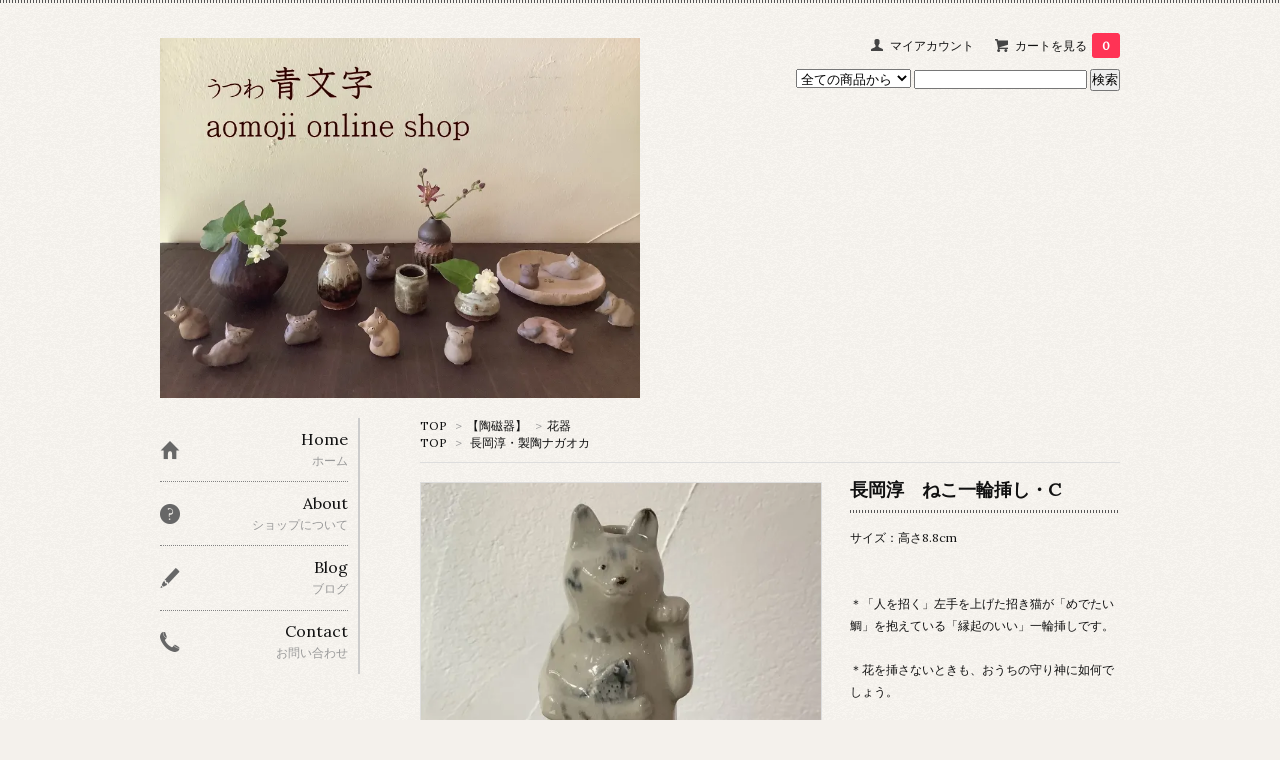

--- FILE ---
content_type: text/html; charset=EUC-JP
request_url: http://shop.utsuwa-aomoji.com/?pid=169530115
body_size: 9110
content:
<!DOCTYPE html PUBLIC "-//W3C//DTD XHTML 1.0 Transitional//EN" "http://www.w3.org/TR/xhtml1/DTD/xhtml1-transitional.dtd">
<html xmlns:og="http://ogp.me/ns#" xmlns:fb="http://www.facebook.com/2008/fbml" xmlns:mixi="http://mixi-platform.com/ns#" xmlns="http://www.w3.org/1999/xhtml" xml:lang="ja" lang="ja" dir="ltr">
<head>
<meta http-equiv="content-type" content="text/html; charset=euc-jp" />
<meta http-equiv="X-UA-Compatible" content="IE=edge,chrome=1" />
<title>長岡淳　ねこ一輪挿し・C - うつわ青文字</title>
<meta name="Keywords" content="長岡淳　ねこ一輪挿し・C,うつわ,青文字,器" />
<meta name="Description" content="器の通販 うつわ青文字" />
<meta name="Author" content="" />
<meta name="Copyright" content="" />
<meta http-equiv="content-style-type" content="text/css" />
<meta http-equiv="content-script-type" content="text/javascript" />
<link rel="stylesheet" href="https://img07.shop-pro.jp/PA01433/577/css/2/index.css?cmsp_timestamp=20190731163552" type="text/css" />

<link rel="alternate" type="application/rss+xml" title="rss" href="http://shop.utsuwa-aomoji.com/?mode=rss" />
<script type="text/javascript" src="//ajax.googleapis.com/ajax/libs/jquery/1.7.2/jquery.min.js" ></script>
<meta property="og:title" content="長岡淳　ねこ一輪挿し・C - うつわ青文字" />
<meta property="og:description" content="器の通販 うつわ青文字" />
<meta property="og:url" content="http://shop.utsuwa-aomoji.com?pid=169530115" />
<meta property="og:site_name" content="うつわ青文字" />
<meta property="og:image" content="https://img07.shop-pro.jp/PA01433/577/product/169530115.jpg?cmsp_timestamp=20220724033056"/>
<script>
  var Colorme = {"page":"product","shop":{"account_id":"PA01433577","title":"\u3046\u3064\u308f\u9752\u6587\u5b57"},"basket":{"total_price":0,"items":[]},"customer":{"id":null},"inventory_control":"product","product":{"shop_uid":"PA01433577","id":169530115,"name":"\u9577\u5ca1\u6df3\u3000\u306d\u3053\u4e00\u8f2a\u633f\u3057\u30fbC","model_number":"","stock_num":0,"sales_price":4950,"sales_price_including_tax":4950,"variants":[],"category":{"id_big":2521194,"id_small":12},"groups":[{"id":2693866}],"members_price":4950,"members_price_including_tax":4950}};

  (function() {
    function insertScriptTags() {
      var scriptTagDetails = [];
      var entry = document.getElementsByTagName('script')[0];

      scriptTagDetails.forEach(function(tagDetail) {
        var script = document.createElement('script');

        script.type = 'text/javascript';
        script.src = tagDetail.src;
        script.async = true;

        if( tagDetail.integrity ) {
          script.integrity = tagDetail.integrity;
          script.setAttribute('crossorigin', 'anonymous');
        }

        entry.parentNode.insertBefore(script, entry);
      })
    }

    window.addEventListener('load', insertScriptTags, false);
  })();
</script>
<script async src="https://zen.one/analytics.js"></script>
</head>
<body>
<meta name="colorme-acc-payload" content="?st=1&pt=10029&ut=169530115&at=PA01433577&v=20260202182749&re=&cn=de906cd0afad01845787cf4d2f7fed58" width="1" height="1" alt="" /><script>!function(){"use strict";Array.prototype.slice.call(document.getElementsByTagName("script")).filter((function(t){return t.src&&t.src.match(new RegExp("dist/acc-track.js$"))})).forEach((function(t){return document.body.removeChild(t)})),function t(c){var r=arguments.length>1&&void 0!==arguments[1]?arguments[1]:0;if(!(r>=c.length)){var e=document.createElement("script");e.onerror=function(){return t(c,r+1)},e.src="https://"+c[r]+"/dist/acc-track.js?rev=3",document.body.appendChild(e)}}(["acclog001.shop-pro.jp","acclog002.shop-pro.jp"])}();</script><link href='https://fonts.googleapis.com/css?family=Lora:400' rel='stylesheet' type='text/css'>
<script>
  $(function(){
    $(".more_btn").on("click", function() {
      $(".more_seller").toggle();
      $(".updown").toggleClass("more_up");
    });
  });

$(function(){
  $('a[href^=#]').click(function(){
    var speed = 500;
    var href= $(this).attr("href");
    var target = $(href == "#" || href == "" ? 'html' : href);
    var position = target.offset().top;
    $("html, body").animate({scrollTop:position}, speed, "swing");
    return false;
  });
});
</script>

<div id="top_line">

</div>

<div id="container">

  
  <div id="header">
    <div class="header_link">
      <ul>
        <li class="my_account"><a href="http://shop.utsuwa-aomoji.com/?mode=myaccount"><i class="account"></i>マイアカウント</a></li>
                <li class="view_cart"><a href="https://utsuwa-aomoji.shop-pro.jp/cart/proxy/basket?shop_id=PA01433577&shop_domain=shop.utsuwa-aomoji.com"><i class="cart"></i>カートを見る<span class="count">0</span></a></li>
      </ul>
    </div>

      
    
          

    
    <div class="search">
      <form action="http://shop.utsuwa-aomoji.com/" method="GET" id="search">
        <input type="hidden" name="mode" value="srh" /><input type="hidden" name="sort" value="n" />
        <select name="cid" style="width: 115px;">
          <option value="">全ての商品から</option>
                    <option value="2521194,0">【陶磁器】</option>
                    <option value="2537133,0">【木工】</option>
                    <option value="2537146,0">【布】</option>
                    <option value="2837517,0">【ハンドメイド雑貨】</option>
                    <option value="2537153,0">【ブローチ】</option>
                    <option value="2537147,0">【かご】</option>
                    <option value="2537191,0">【柳川まり・お手玉人形】</option>
                  </select>
        <input type="text" name="keyword">
        <input type="submit" value="検索" />
      </form>
    </div>
    

    <h1 class="logo"><a href="./"><img src="https://img07.shop-pro.jp/PA01433/577/PA01433577.jpg?cmsp_timestamp=20260126024302" alt="うつわ青文字" /></a></h1>
  </div>
  

  
  <div id="main">
  <div class="footstamp">
  
  
  <p>
    <a href="./">TOP</a>
    <span>&gt;</span><a href='?mode=cate&cbid=2521194&csid=0&sort=n'>【陶磁器】</a>    <span>&gt;</span><a href='?mode=cate&cbid=2521194&csid=12&sort=n'>花器</a>  </p>
  
      <p>
      <a href="./">TOP</a>
            <span>&gt;</span>
      <a href="http://shop.utsuwa-aomoji.com/?mode=grp&gid=2693866&sort=n">長岡淳・製陶ナガオカ</a>
          </p>
    
</div>

<form class="clearfix product_form" name="product_form" method="post" action="https://utsuwa-aomoji.shop-pro.jp/cart/proxy/basket/items/add">

<div class="product_detail_area">
    <div class="add_cart">
           
             <h2 class="product_name">長岡淳　ねこ一輪挿し・C</h2>
          <div class="product_description">
            サイズ：高さ8.8cm<br />
<br />
<br />
＊「人を招く」左手を上げた招き猫が「めでたい鯛」を抱えている「縁起のいい」一輪挿しです。<br />
<br />
＊花を挿さないときも、おうちの守り神に如何でしょう。<br />
<br />
<br />
<br />
〈作家紹介〉<br />
<br />
【長岡淳・製陶ナガオカ / 京都府】<br />
<br />
<br />

          </div>
        
        <table class="add_cart_table">
          
                    
                                  <tr>
              <th>販売価格</th>
              <td>
                                
                  <strong class="price">4,950円(税込)</strong><br />
                            </td>
              </tr>
                    
                    
                    
                    
                                      </table>
                              </div>

    <div class="product_images">

    <script type="text/javascript" src="https://img.shop-pro.jp/js/cloud-zoom.1.0.2.js"></script>

    <div class="zoom-section">
      <div class="zoom-small-image">
        <div id="wrap">
          
                      <a href="https://img07.shop-pro.jp/PA01433/577/product/169530115.jpg?cmsp_timestamp=20220724033056" class="cloud-zoom" id="zoom1" rel="position: &#39;inside&#39; , showTitle: true, adjustX:-4, adjustY:-4" style="position: relative; display: block; " title="">
            <img src="https://img07.shop-pro.jp/PA01433/577/product/169530115.jpg?cmsp_timestamp=20220724033056" style="display: block;" />
            </a>
                    
          <input type="hidden" name="user_hash" value="40b5e53b40467e030357f009bb1a9d4a"><input type="hidden" name="members_hash" value="40b5e53b40467e030357f009bb1a9d4a"><input type="hidden" name="shop_id" value="PA01433577"><input type="hidden" name="product_id" value="169530115"><input type="hidden" name="members_id" value=""><input type="hidden" name="back_url" value="http://shop.utsuwa-aomoji.com/?pid=169530115"><input type="hidden" name="reference_token" value="acf05e2f5bce49578c422639d7e335c1"><input type="hidden" name="shop_domain" value="shop.utsuwa-aomoji.com">
      </div>
    </div>

    <div class="zoom-desc clearfix">
              <a href="https://img07.shop-pro.jp/PA01433/577/product/169530115.jpg?cmsp_timestamp=20220724033056" class="cloud-zoom-gallery" title="" rel="useZoom: &#39;zoom1&#39;, smallImage: &#39; https://img07.shop-pro.jp/PA01433/577/product/169530115.jpg?cmsp_timestamp=20220724033056&#39; ">
        <img class="zoom-tiny-image" src="https://img07.shop-pro.jp/PA01433/577/product/169530115.jpg?cmsp_timestamp=20220724033056" />
        </a>
                                          <a href="https://img07.shop-pro.jp/PA01433/577/product/169530115_o1.jpg?cmsp_timestamp=20220724033056" class="cloud-zoom-gallery" title="" rel="useZoom: 'zoom1', smallImage: ' https://img07.shop-pro.jp/PA01433/577/product/169530115_o1.jpg?cmsp_timestamp=20220724033056' ">
            <img class="zoom-tiny-image" src="https://img07.shop-pro.jp/PA01433/577/product/169530115_o1.jpg?cmsp_timestamp=20220724033056" />
            </a>
                                        <a href="https://img07.shop-pro.jp/PA01433/577/product/169530115_o2.jpg?cmsp_timestamp=20220724033056" class="cloud-zoom-gallery" title="" rel="useZoom: 'zoom1', smallImage: ' https://img07.shop-pro.jp/PA01433/577/product/169530115_o2.jpg?cmsp_timestamp=20220724033056' ">
            <img class="zoom-tiny-image" src="https://img07.shop-pro.jp/PA01433/577/product/169530115_o2.jpg?cmsp_timestamp=20220724033056" />
            </a>
                                        <a href="https://img07.shop-pro.jp/PA01433/577/product/169530115_o3.jpg?cmsp_timestamp=20220724173349" class="cloud-zoom-gallery gallery_last" title="" rel="useZoom: 'zoom1', smallImage: ' https://img07.shop-pro.jp/PA01433/577/product/169530115_o3.jpg?cmsp_timestamp=20220724173349' ">
            <img class="zoom-tiny-image" src="https://img07.shop-pro.jp/PA01433/577/product/169530115_o3.jpg?cmsp_timestamp=20220724173349" />
            </a>
                                                                                                                                                                                                                                                                                                                                                                                                                                                                                                                                                                                                                                                                                                                                                                                                                                                                                        </div>
  </div>
</div>



        



<div class="add_cart">


        
                              <div class="sold_out">SOLD OUT</div>
                  
              
        <p id="sk_link_other">
          <a href="http://shop.utsuwa-aomoji.com/?mode=sk">特定商取引法に基づく表記 (返品など)</a>
        </p>

          <div class="product_link_area">
          
          <p>
            <a class="btn btn-contact" href="https://utsuwa-aomoji.shop-pro.jp/customer/products/169530115/inquiries/new">この商品について問い合わせる</a>
          </p>
          <ul class="other_link">
                      <li><a href="mailto:?subject=%E3%80%90%E3%81%86%E3%81%A4%E3%82%8F%E9%9D%92%E6%96%87%E5%AD%97%E3%80%91%E3%81%AE%E3%80%8C%E9%95%B7%E5%B2%A1%E6%B7%B3%E3%80%80%E3%81%AD%E3%81%93%E4%B8%80%E8%BC%AA%E6%8C%BF%E3%81%97%E3%83%BBC%E3%80%8D%E3%81%8C%E3%81%8A%E3%81%99%E3%81%99%E3%82%81%E3%81%A7%E3%81%99%EF%BC%81&body=%0D%0A%0D%0A%E2%96%A0%E5%95%86%E5%93%81%E3%80%8C%E9%95%B7%E5%B2%A1%E6%B7%B3%E3%80%80%E3%81%AD%E3%81%93%E4%B8%80%E8%BC%AA%E6%8C%BF%E3%81%97%E3%83%BBC%E3%80%8D%E3%81%AEURL%0D%0Ahttp%3A%2F%2Fshop.utsuwa-aomoji.com%2F%3Fpid%3D169530115%0D%0A%0D%0A%E2%96%A0%E3%82%B7%E3%83%A7%E3%83%83%E3%83%97%E3%81%AEURL%0Ahttp%3A%2F%2Fshop.utsuwa-aomoji.com%2F">この商品を友達に教える</a></li>
            <li><a href="http://shop.utsuwa-aomoji.com/?mode=cate&cbid=2521194&csid=12&sort=n">買い物を続ける</a></li>
          </ul>
          <ul class="share clearfix">
            <li><div class="twitter">
            <a href="https://twitter.com/share" class="twitter-share-button" data-url="http://shop.utsuwa-aomoji.com/?pid=169530115" data-text="" data-lang="ja" >ツイート</a>
<script charset="utf-8">!function(d,s,id){var js,fjs=d.getElementsByTagName(s)[0],p=/^http:/.test(d.location)?'http':'https';if(!d.getElementById(id)){js=d.createElement(s);js.id=id;js.src=p+'://platform.twitter.com/widgets.js';fjs.parentNode.insertBefore(js,fjs);}}(document, 'script', 'twitter-wjs');</script>
          </div></li>
          <li><div class="fb-like">
            
          </div></li>
          <li><div class="line">
           <div class="line-it-button" data-lang="ja" data-type="share-a" data-ver="3"
                         data-color="default" data-size="small" data-count="false" style="display: none;"></div>
                       <script src="https://www.line-website.com/social-plugins/js/thirdparty/loader.min.js" async="async" defer="defer"></script>
          </div></li></ul>
         <ul class="share calamel-link clearfix">  
                      <li><div class="fav_button"></div></li>
         </ul>
</div>


</div>


</div>
</form>
<br style="clear:both;">




  <div class="box  box_small" id="box_recommend">
  <div class="header_block clearfix">
  <div class="icon">
  <img src="https://img.shop-pro.jp/tmpl_img/67/recommended_icon.png">
  </div>
  <div class="title">
  <h3>おすすめ商品</h3>
  </div>
  </div>
        <div class="item_box">
        
        <div class="item_image">
                        <a href="?pid=179355953"><img src="https://img07.shop-pro.jp/PA01433/577/product/179355953_th.jpg?cmsp_timestamp=20240205073219" class="item" /></a><br />
                    </div>
        <div class="item_detail">
            
            <p class="item_name">
                <a href="?pid=179355953">いちむし堂　いちむし(いきもの) カップ&ソーサー・青</a><br />
            </p>
            <p class="item_price">
                
                                
                6,800円(税込)<br />
                                            </p>
        </div>
    </div>
            <div class="item_box">
        
        <div class="item_image">
                        <a href="?pid=179294995"><img src="https://img07.shop-pro.jp/PA01433/577/product/179294995_th.jpg?cmsp_timestamp=20240131111421" class="item" /></a><br />
                    </div>
        <div class="item_detail">
            
            <p class="item_name">
                <a href="?pid=179294995">今津加菜　スリップウェア・6寸丸皿 D</a><br />
            </p>
            <p class="item_price">
                
                                
                4,620円(税込)<br />
                                            </p>
        </div>
    </div>
            <div class="item_box">
        
        <div class="item_image">
                        <a href="?pid=179304790"><img src="https://img07.shop-pro.jp/PA01433/577/product/179304790_th.jpg?cmsp_timestamp=20240131190000" class="item" /></a><br />
                    </div>
        <div class="item_detail">
            
            <p class="item_name">
                <a href="?pid=179304790">今津加菜　スリップウェア・カップ広 A</a><br />
            </p>
            <p class="item_price">
                
                                
                3,630円(税込)<br />
                                            </p>
        </div>
    </div>
            <div class="item_box">
        
        <div class="item_image">
                        <a href="?pid=179356082"><img src="https://img07.shop-pro.jp/PA01433/577/product/179356082_th.jpg?cmsp_timestamp=20240205092114" class="item" /></a><br />
                    </div>
        <div class="item_detail">
            
            <p class="item_name">
                <a href="?pid=179356082">エヴァーソン朋子　ねこのコップ・B</a><br />
            </p>
            <p class="item_price">
                
                                
                4,180円(税込)<br />
                                            </p>
        </div>
    </div>
            <div class="item_box box_last">
        
        <div class="item_image">
                        <a href="?pid=182035560"><img src="https://img07.shop-pro.jp/PA01433/577/product/182035560_th.jpg?cmsp_timestamp=20240804095301" class="item" /></a><br />
                    </div>
        <div class="item_detail">
            
            <p class="item_name">
                <a href="?pid=182035560">おおいし順一　焼締 叩きカップ・C</a><br />
            </p>
            <p class="item_price">
                
                                
                3,300円(税込)<br />
                                            </p>
        </div>
    </div>
            <br style="clear:both;" />
  </div>

<script type="text/javascript" src="https://img.shop-pro.jp/js/jquery.easing.1.3.js"></script>

  
  
      
    </div>
  


<div id="side">
  
  
    <div class="box" id="side_nav">
    <ul>
         <li><a href="./"><div class="nav_item clearfix"><div class="nav_icon"><img src="https://img.shop-pro.jp/tmpl_img/67/home_icon.png"></div><div class="nav_title"><h3>Home</h3>
<p>ホーム</p></div></div></a></li>
         <li><a href="http://shop.utsuwa-aomoji.com/?mode=sk"><div class="nav_item clearfix"><div class="nav_icon"><img src="https://img.shop-pro.jp/tmpl_img/67/about_icon.png"></div><div class="nav_title"><h3>About</h3>
<p>ショップについて</p></div></div></a></li>
                <li><a href="https://aomoji.exblog.jp/"><div class="nav_item clearfix"><div class="nav_icon"><img src="https://img.shop-pro.jp/tmpl_img/67/blog_icon.png"></div><div class="nav_title"><h3>Blog</h3>
<p>ブログ</p></div></div></a></li>
                         <li><a href="https://utsuwa-aomoji.shop-pro.jp/customer/inquiries/new"><div class="nav_item clearfix"><div class="nav_icon"><img src="https://img.shop-pro.jp/tmpl_img/67/contact_icon.png"></div><div class="nav_title"><h3>Contact</h3>
<p>お問い合わせ</p></div></div></a></li>
     </ul>
    </div>
    



  <div class="box box_default" id="box_category">
  <div class="header_block clearfix">
  <div class="icon">
  <img src="https://img.shop-pro.jp/tmpl_img/67/category_icon.png">
  </div>
  <div class="title">
  <h3>Category</h3>
  </div>
  </div>
  <ul>
    <li><a href="./?mode=srh&cid=&keyword="><div><p>全ての商品</p></div></a></li>      
                <li><a href="http://shop.utsuwa-aomoji.com/?mode=cate&cbid=2521194&csid=0&sort=n"><div><p>【陶磁器】</p></div></a></li>
                      <li><a href="http://shop.utsuwa-aomoji.com/?mode=cate&cbid=2537133&csid=0&sort=n"><div><p>【木工】</p></div></a></li>
                      <li><a href="http://shop.utsuwa-aomoji.com/?mode=cate&cbid=2537146&csid=0&sort=n"><div><p>【布】</p></div></a></li>
                      <li><a href="http://shop.utsuwa-aomoji.com/?mode=cate&cbid=2837517&csid=0&sort=n"><div><p>【ハンドメイド雑貨】</p></div></a></li>
                      <li><a href="http://shop.utsuwa-aomoji.com/?mode=cate&cbid=2537153&csid=0&sort=n"><div><p>【ブローチ】</p></div></a></li>
                      <li><a href="http://shop.utsuwa-aomoji.com/?mode=cate&cbid=2537147&csid=0&sort=n"><div><p>【かご】</p></div></a></li>
                      <li><a href="http://shop.utsuwa-aomoji.com/?mode=cate&cbid=2537191&csid=0&sort=n"><div><p>【柳川まり・お手玉人形】</p></div></a></li>
            </ul>
</div>


  
    <div class="box box_default" id="box_group">
  <div class="header_block clearfix">
  <div class="icon">
  <img src="https://img.shop-pro.jp/tmpl_img/67/group_icon.png">
  </div>
  <div class="title">
  <h3>Group</h3>
   </div>
  </div>
<ul>      <li>
            <a href="http://shop.utsuwa-aomoji.com/?mode=grp&gid=2571516&sort=n"><div><p>阿南維也</p></div></a>
            </li>
              <li>
            <a href="http://shop.utsuwa-aomoji.com/?mode=grp&gid=2571517&sort=n"><div><p>市野吉記・コウホ窯</p></div></a>
            </li>
              <li>
            <a href="http://shop.utsuwa-aomoji.com/?mode=grp&gid=2943391&sort=n"><div><p>今津加菜・スリップワークス</p></div></a>
            </li>
              <li>
            <a href="http://shop.utsuwa-aomoji.com/?mode=grp&gid=2571518&sort=n"><div><p>エヴァーソン朋子</p></div></a>
            </li>
              <li>
            <a href="http://shop.utsuwa-aomoji.com/?mode=grp&gid=2571519&sort=n"><div><p>おおいし順一</p></div></a>
            </li>
              <li>
            <a href="http://shop.utsuwa-aomoji.com/?mode=grp&gid=2944745&sort=n"><div><p>尾方瞳</p></div></a>
            </li>
              <li>
            <a href="http://shop.utsuwa-aomoji.com/?mode=grp&gid=2882738&sort=n"><div><p>掛江祐造</p></div></a>
            </li>
              <li>
            <a href="http://shop.utsuwa-aomoji.com/?mode=grp&gid=2825698&sort=n"><div><p>菅野一美</p></div></a>
            </li>
              <li>
            <a href="http://shop.utsuwa-aomoji.com/?mode=grp&gid=2571520&sort=n"><div><p>小池卓・陶房石</p></div></a>
            </li>
              <li>
            <a href="http://shop.utsuwa-aomoji.com/?mode=grp&gid=2571521&sort=n"><div><p>小筆</p></div></a>
            </li>
              <li>
            <a href="http://shop.utsuwa-aomoji.com/?mode=grp&gid=2571522&sort=n"><div><p>斉藤幸代</p></div></a>
            </li>
              <li>
            <a href="http://shop.utsuwa-aomoji.com/?mode=grp&gid=2965734&sort=n"><div><p>阪井ひとみ・工房113</p></div></a>
            </li>
              <li>
            <a href="http://shop.utsuwa-aomoji.com/?mode=grp&gid=2571523&sort=n"><div><p>サコユリコ</p></div></a>
            </li>
              <li>
            <a href="http://shop.utsuwa-aomoji.com/?mode=grp&gid=2571524&sort=n"><div><p>佐藤もも子</p></div></a>
            </li>
              <li>
            <a href="http://shop.utsuwa-aomoji.com/?mode=grp&gid=2571525&sort=n"><div><p>芝原雪子・工房コキュ</p></div></a>
            </li>
              <li>
            <a href="http://shop.utsuwa-aomoji.com/?mode=grp&gid=2571526&sort=n"><div><p>シュガーポッポ</p></div></a>
            </li>
              <li>
            <a href="http://shop.utsuwa-aomoji.com/?mode=grp&gid=3009180&sort=n"><div><p>鈴木まどか</p></div></a>
            </li>
              <li>
            <a href="http://shop.utsuwa-aomoji.com/?mode=grp&gid=2781598&sort=n"><div><p>タカハシヒデキ</p></div></a>
            </li>
              <li>
            <a href="http://shop.utsuwa-aomoji.com/?mode=grp&gid=2571527&sort=n"><div><p>谷口晃啓</p></div></a>
            </li>
              <li>
            <a href="http://shop.utsuwa-aomoji.com/?mode=grp&gid=2882733&sort=n"><div><p>遠田草子・スミレ窯</p></div></a>
            </li>
              <li>
            <a href="http://shop.utsuwa-aomoji.com/?mode=grp&gid=2571528&sort=n"><div><p>中田好紀・めい窯</p></div></a>
            </li>
              <li>
            <a href="http://shop.utsuwa-aomoji.com/?mode=grp&gid=2693866&sort=n"><div><p>長岡淳・製陶ナガオカ</p></div></a>
            </li>
              <li>
            <a href="http://shop.utsuwa-aomoji.com/?mode=grp&gid=2693869&sort=n"><div><p>長岡亜耶・製陶ナガオカ</p></div></a>
            </li>
              <li>
            <a href="http://shop.utsuwa-aomoji.com/?mode=grp&gid=2571529&sort=n"><div><p>蓮尾寧子</p></div></a>
            </li>
              <li>
            <a href="http://shop.utsuwa-aomoji.com/?mode=grp&gid=2571530&sort=n"><div><p>原田百合子</p></div></a>
            </li>
              <li>
            <a href="http://shop.utsuwa-aomoji.com/?mode=grp&gid=2571531&sort=n"><div><p>府川和泉・陶ぼう空</p></div></a>
            </li>
              <li>
            <a href="http://shop.utsuwa-aomoji.com/?mode=grp&gid=2781600&sort=n"><div><p>福島慈子</p></div></a>
            </li>
              <li>
            <a href="http://shop.utsuwa-aomoji.com/?mode=grp&gid=2571532&sort=n"><div><p>藤森ちかこ</p></div></a>
            </li>
              <li>
            <a href="http://shop.utsuwa-aomoji.com/?mode=grp&gid=2571533&sort=n"><div><p>松口庄太郎・宇津美窯</p></div></a>
            </li>
              <li>
            <a href="http://shop.utsuwa-aomoji.com/?mode=grp&gid=3103849&sort=n"><div><p>水谷和音</p></div></a>
            </li>
              <li>
            <a href="http://shop.utsuwa-aomoji.com/?mode=grp&gid=2781597&sort=n"><div><p>ミヤマリカ</p></div></a>
            </li>
              <li>
            <a href="http://shop.utsuwa-aomoji.com/?mode=grp&gid=2761381&sort=n"><div><p>ムーニーともみ</p></div></a>
            </li>
              <li>
            <a href="http://shop.utsuwa-aomoji.com/?mode=grp&gid=2571534&sort=n"><div><p>柳瀬俊一郎</p></div></a>
            </li>
              <li>
            <a href="http://shop.utsuwa-aomoji.com/?mode=grp&gid=2571535&sort=n"><div><p>山口利枝</p></div></a>
            </li>
              <li>
            <a href="http://shop.utsuwa-aomoji.com/?mode=grp&gid=2571536&sort=n"><div><p>山崎瞳</p></div></a>
            </li>
              <li>
            <a href="http://shop.utsuwa-aomoji.com/?mode=grp&gid=2944746&sort=n"><div><p>山本結沙・いちむし堂</p></div></a>
            </li>
              <li>
            <a href="http://shop.utsuwa-aomoji.com/?mode=grp&gid=2571537&sort=n"><div><p>吉田崇昭・喜器窯</p></div></a>
            </li>
              <li>
            <a href="http://shop.utsuwa-aomoji.com/?mode=grp&gid=2947179&sort=n"><div><p>rutawarawajifu</p></div></a>
            </li>
              <li>
            <a href="http://shop.utsuwa-aomoji.com/?mode=grp&gid=2571539&sort=n"><div><p>若狭祐介</p></div></a>
            </li>
              <li>
            <a href="http://shop.utsuwa-aomoji.com/?mode=grp&gid=2571540&sort=n"><div><p>工房Baum</p></div></a>
            </li>
              <li>
            <a href="http://shop.utsuwa-aomoji.com/?mode=grp&gid=2571541&sort=n"><div><p>kohada works</p></div></a>
            </li>
              <li>
            <a href="http://shop.utsuwa-aomoji.com/?mode=grp&gid=2571543&sort=n"><div><p>アトリエasa</p></div></a>
            </li>
              <li>
            <a href="http://shop.utsuwa-aomoji.com/?mode=grp&gid=2571546&sort=n"><div><p>野のかご工房</p></div></a>
            </li>
              <li>
            <a href="http://shop.utsuwa-aomoji.com/?mode=grp&gid=2794452&sort=n"><div><p>casetta</p></div></a>
            </li>
              <li>
            <a href="http://shop.utsuwa-aomoji.com/?mode=grp&gid=2794453&sort=n"><div><p>La *eko</p></div></a>
            </li>
              <li>
            <a href="http://shop.utsuwa-aomoji.com/?mode=grp&gid=2768912&sort=n"><div><p>fuji-gallery</p></div></a>
            </li>
              <li>
            <a href="http://shop.utsuwa-aomoji.com/?mode=grp&gid=2571547&sort=n"><div><p>ふじもとまゆみ</p></div></a>
            </li>
      </ul> 
 </div>
  

    
        

    
    
        

    
        

      
              <div class="box" id="box_owner">
  <div class="header_block clearfix">
  <div class="icon">
  <img src="https://img.shop-pro.jp/tmpl_img/67/owner_icon.png">
  </div>
  <div class="title">
  <h3>About the owner</h3>
  </div>
  </div>
<div class="inner">
                <p class="name">内田 久子</p>
        <p class="memo">作家ものの器はもちろん、古伊万里や民陶からキャラクターものまで、キュンとくるものはジャンルを問わず大好きです♪
木に咲く花が好きで、店名の「青文字」は、九州の野山に自生する花木の「アオモジ」から名付けました。1952年、佐賀県生まれ</p>
</div>
      </div>
            
    </div>
  

  
<a href="#top_line" class="to_top"><span>Top</span></a>
  

  
  <div id="footer">

 
    
<div class="foot_policy clearfix">
  <div class="foot_sk_box">  
    <h3>返品について</h3>                  
      <dl>
        <dt><h4>返品期限</h4></dt>
        <dd><p>● 配送途中で破損していた場合、速やかにご連絡いただき、7日以内に返品してください。<br />
<br />
※ ひとつひとつ手作りの作家ものなので、色や質感などイメージと違っていた、などの理由による返品はお受けしていません。</p></dd>
        <dt><h4>返品送料</h4></dt>
        <dd><p>● 配送途中で破損していた場合の返品送料は当店で負担いたします。送料着払いで送ってください。</p></dd>
      </dl>
  </div>



  <div id="pay" class="foot_sk_box">
    <h3>お支払い方法</h3>
      <dl>
                        <dt>
          <h4>【クレジット】</h4><dt>
          <dd><p>          ● ご注文確認メールを送った後、3日以内にゆうパックで発送します。<br />
<br />
※ ご請求金額 ＝ 商品代金 ＋ 送料<br />
<br />
………………………<br />

          </p><dd>
                        <dt>
          <h4>【代金引換（ゆうパック）】</h4><dt>
          <dd><p>          ● ご注文確認メールを送った後、3日以内にゆうパックで発送します<br />
<br />
● 商品配達時に荷物と引き換えに、配達員さんへ現金でお支払いください。<br />
<br />
※ ご請求金額 ＝ 商品代金 ＋ 送料 ＋ 代引手数料(330円)<br />
<br />
………………………<br />

          </p><dd>
                        <dt>
          <h4>【ゆうちょ銀行振込（前振込）】</h4><dt>
          <dd><p>          ● 当店からのご注文確認メールで、当店のゆうちょ銀行口座と、ご請求金額（お振込金額）をお知らせしますので、『前振込』でお願いします。<br />
<br />
※ ご請求金額 ＝ 商品代金 ＋ 送料<br />
<br />
※ 振込手数料は、お客様ご負担でお願いします。<br />
<br />
● ご入金確認できましたら、3日以内にゆうパックで発送します。<br />
<br />
※ 当店からのご注文確認メール到着後、7日以内にお振込みをお願いします。7日以内にご入金確認できない場合は、キャンセル処理させていただきます。<br />
<br />
………………………
          </p><dd>
          </dl>
  </div>



  <div class="foot_sk_box">
    <h3>配送方法・送料について</h3>
    <dl>
                        
        <dt>
          <h4>【ゆうパック】</h4>
       </dt>
       <dd>          
<p>●日本郵便・ゆうパックで発送します。送料は以下の通りです。<br />
長崎県内 700円 / 沖縄 1000円 / 九州 (福岡・佐賀・熊本・大分・宮崎・鹿児島) 800円 / 中国 (山口・広島・岡山・島根・鳥取) 800円 / 四国 (愛媛・香川・徳島・高知) 900円 / 近畿 (兵庫・大阪・京都・滋賀・奈良・和歌山) 900円 / (三重) 1000円 / 中部 (愛知・岐阜・静岡・福井・石川・富山) 1000円 / (新潟・長野・山梨) 1100円 / 関東 (東京・神奈川・千葉・埼玉・群馬・栃木・茨城) 1100円 / 東北 (福島・宮城・岩手・山形・秋田・青森) 1400円 / 北海道 1400円  <br />
<br />
&#128313;20000円(税込)以上お買い上げの場合は、送料無料です。<br />
&#128313;海外販売代行 ZenMarket により、海外のお客様もスムーズにお買い物できます。</p>
        </dd>
      </dl>
  </div>


      
    
          <div id="mobile" class="foot_sk_box">
  <h3>モバイルショップ</h3>
      <img id="qr_code" src="https://img07.shop-pro.jp/PA01433/577/qrcode.jpg?cmsp_timestamp=20260126024302">
    </div>
        
</div>  

 
 
 
   <ul class="footer_menu">
      <li><a href="./">ホーム</a></li>
      <li><a href="http://shop.utsuwa-aomoji.com/?mode=myaccount">マイアカウント</a></li>
      <li><a href="https://utsuwa-aomoji.shop-pro.jp/customer/inquiries/new">お問い合わせ</a></li>
      <li><a href="http://shop.utsuwa-aomoji.com/?mode=privacy">プライバシーポリシー</a></li>
      <li><a href="http://shop.utsuwa-aomoji.com/?mode=sk#payment">お支払い方法について</a></li>
      <li><a href="http://shop.utsuwa-aomoji.com/?mode=sk#delivery">配送方法・送料について</a></li>
      <li><a href="http://shop.utsuwa-aomoji.com/?mode=sk">特定商取引法に基づく表記</a></li>
      <li><a href="http://shop.utsuwa-aomoji.com/?mode=rss">RSS</a> / <a href="http://shop.utsuwa-aomoji.com/?mode=atom">ATOM</a></li>
    </ul>
    <address class="copyright">
      <a href='https://shop-pro.jp' target='_blank'>カラーミーショップ</a> Copyright (C) 2005-2026 <a href='https://pepabo.com/' target='_blank'>GMOペパボ株式会社</a> All Rights Reserved.
      <span class="powered"><a href="https://shop-pro.jp" target="_blank">Powered&nbsp;<img src="https://img.shop-pro.jp/tmpl_img/67/powered.png" alt="カラーミーショップ" /></a></span>
    </address>
  </div>
 
  
</div><script type="text/javascript" src="http://shop.utsuwa-aomoji.com/js/cart.js" ></script>
<script type="text/javascript" src="http://shop.utsuwa-aomoji.com/js/async_cart_in.js" ></script>
<script type="text/javascript" src="http://shop.utsuwa-aomoji.com/js/product_stock.js" ></script>
<script type="text/javascript" src="http://shop.utsuwa-aomoji.com/js/js.cookie.js" ></script>
<script type="text/javascript" src="http://shop.utsuwa-aomoji.com/js/favorite_button.js" ></script>
</body></html>